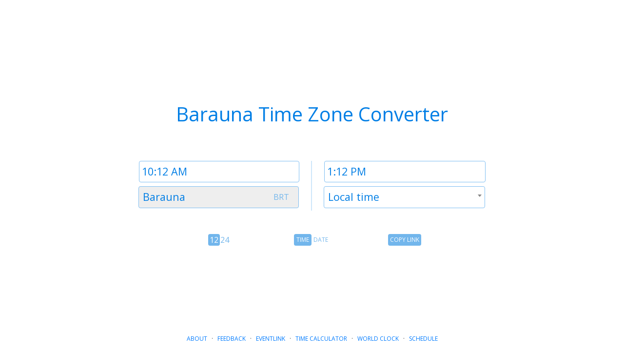

--- FILE ---
content_type: text/html; charset=utf-8
request_url: https://www.google.com/recaptcha/api2/aframe
body_size: 266
content:
<!DOCTYPE HTML><html><head><meta http-equiv="content-type" content="text/html; charset=UTF-8"></head><body><script nonce="JPn8PuIw7bPNW-hWvq2Kgg">/** Anti-fraud and anti-abuse applications only. See google.com/recaptcha */ try{var clients={'sodar':'https://pagead2.googlesyndication.com/pagead/sodar?'};window.addEventListener("message",function(a){try{if(a.source===window.parent){var b=JSON.parse(a.data);var c=clients[b['id']];if(c){var d=document.createElement('img');d.src=c+b['params']+'&rc='+(localStorage.getItem("rc::a")?sessionStorage.getItem("rc::b"):"");window.document.body.appendChild(d);sessionStorage.setItem("rc::e",parseInt(sessionStorage.getItem("rc::e")||0)+1);localStorage.setItem("rc::h",'1769778774806');}}}catch(b){}});window.parent.postMessage("_grecaptcha_ready", "*");}catch(b){}</script></body></html>